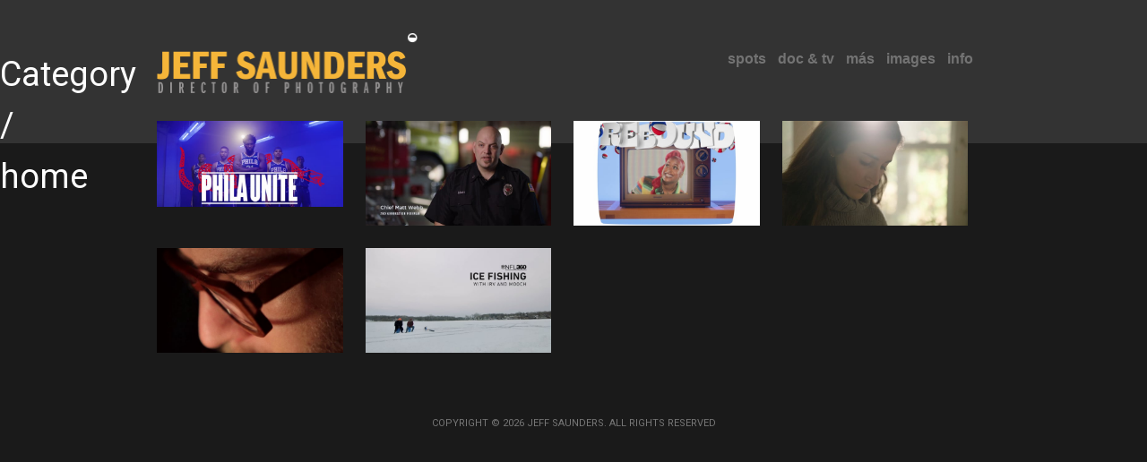

--- FILE ---
content_type: text/html; charset=UTF-8
request_url: http://jsaunders.com/dop/portfolio-category/home/
body_size: 3754
content:
<!DOCTYPE HTML>
<html lang="en-US">
<!--[if IEMobile 7 ]><html class="no-js iem7" manifest="default.appcache?v=1"><![endif]--> 
<!--[if lt IE 7 ]><html class="no-js ie6" lang="en"><![endif]--> 
<!--[if IE 7 ]><html class="no-js ie7" lang="en"><![endif]--> 
<!--[if IE 8 ]><html class="no-js ie8" lang="en"><![endif]--> 
<!--[if (gte IE 9)|(gt IEMobile 7)|!(IEMobile)|!(IE)]><html class="no-js" lang="en"><![endif]-->

<head>


<meta charset="UTF-8" />
<meta name="viewport" content="width=device-width, initial-scale=1.0">

<link rel="pingback" href="http://jsaunders.com/dop/xmlrpc.php" />

<title>home &#8211; Jeff Saunders DOP</title>
<meta name='robots' content='max-image-preview:large' />
<link rel='dns-prefetch' href='//fonts.googleapis.com' />
<link rel='dns-prefetch' href='//s.w.org' />
<link rel="alternate" type="application/rss+xml" title="Jeff Saunders DOP &raquo; Feed" href="http://jsaunders.com/dop/feed/" />
<link rel="alternate" type="application/rss+xml" title="Jeff Saunders DOP &raquo; Comments Feed" href="http://jsaunders.com/dop/comments/feed/" />
<link rel="alternate" type="application/rss+xml" title="Jeff Saunders DOP &raquo; home Portfolio Category Feed" href="http://jsaunders.com/dop/portfolio-category/home/feed/" />
		<script type="text/javascript">
			window._wpemojiSettings = {"baseUrl":"https:\/\/s.w.org\/images\/core\/emoji\/13.1.0\/72x72\/","ext":".png","svgUrl":"https:\/\/s.w.org\/images\/core\/emoji\/13.1.0\/svg\/","svgExt":".svg","source":{"concatemoji":"http:\/\/jsaunders.com\/dop\/wp-includes\/js\/wp-emoji-release.min.js?ver=5.8.12"}};
			!function(e,a,t){var n,r,o,i=a.createElement("canvas"),p=i.getContext&&i.getContext("2d");function s(e,t){var a=String.fromCharCode;p.clearRect(0,0,i.width,i.height),p.fillText(a.apply(this,e),0,0);e=i.toDataURL();return p.clearRect(0,0,i.width,i.height),p.fillText(a.apply(this,t),0,0),e===i.toDataURL()}function c(e){var t=a.createElement("script");t.src=e,t.defer=t.type="text/javascript",a.getElementsByTagName("head")[0].appendChild(t)}for(o=Array("flag","emoji"),t.supports={everything:!0,everythingExceptFlag:!0},r=0;r<o.length;r++)t.supports[o[r]]=function(e){if(!p||!p.fillText)return!1;switch(p.textBaseline="top",p.font="600 32px Arial",e){case"flag":return s([127987,65039,8205,9895,65039],[127987,65039,8203,9895,65039])?!1:!s([55356,56826,55356,56819],[55356,56826,8203,55356,56819])&&!s([55356,57332,56128,56423,56128,56418,56128,56421,56128,56430,56128,56423,56128,56447],[55356,57332,8203,56128,56423,8203,56128,56418,8203,56128,56421,8203,56128,56430,8203,56128,56423,8203,56128,56447]);case"emoji":return!s([10084,65039,8205,55357,56613],[10084,65039,8203,55357,56613])}return!1}(o[r]),t.supports.everything=t.supports.everything&&t.supports[o[r]],"flag"!==o[r]&&(t.supports.everythingExceptFlag=t.supports.everythingExceptFlag&&t.supports[o[r]]);t.supports.everythingExceptFlag=t.supports.everythingExceptFlag&&!t.supports.flag,t.DOMReady=!1,t.readyCallback=function(){t.DOMReady=!0},t.supports.everything||(n=function(){t.readyCallback()},a.addEventListener?(a.addEventListener("DOMContentLoaded",n,!1),e.addEventListener("load",n,!1)):(e.attachEvent("onload",n),a.attachEvent("onreadystatechange",function(){"complete"===a.readyState&&t.readyCallback()})),(n=t.source||{}).concatemoji?c(n.concatemoji):n.wpemoji&&n.twemoji&&(c(n.twemoji),c(n.wpemoji)))}(window,document,window._wpemojiSettings);
		</script>
		<style type="text/css">
img.wp-smiley,
img.emoji {
	display: inline !important;
	border: none !important;
	box-shadow: none !important;
	height: 1em !important;
	width: 1em !important;
	margin: 0 .07em !important;
	vertical-align: -0.1em !important;
	background: none !important;
	padding: 0 !important;
}
</style>
	<link rel='stylesheet' id='parent-style-css'  href='http://jsaunders.com/dop/wp-content/themes/orb/style.css?ver=5.8.12' type='text/css' media='all' />
<link rel='stylesheet' id='options_typography_Montserrat-css'  href='http://fonts.googleapis.com/css?family=Montserrat' type='text/css' media='all' />
<link rel='stylesheet' id='options_typography_Roboto-css'  href='http://fonts.googleapis.com/css?family=Roboto' type='text/css' media='all' />
<link rel='stylesheet' id='screen-css'  href='http://jsaunders.com/dop/wp-content/themes/jsaunders/style.css?ver=5.8.12' type='text/css' media='screen' />
<link rel='stylesheet' id='base-css'  href='http://jsaunders.com/dop/wp-content/themes/orb/css/base.css?ver=5.8.12' type='text/css' media='all' />
<link rel='stylesheet' id='skeleton-css'  href='http://jsaunders.com/dop/wp-content/themes/orb/css/fluid-skeleton.css?ver=5.8.12' type='text/css' media='all' />
<link rel='stylesheet' id='fontawesome-css'  href='http://jsaunders.com/dop/wp-content/themes/orb/css/font-awesome.min.css?ver=5.8.12' type='text/css' media='all' />
<link rel='stylesheet' id='superfish-css'  href='http://jsaunders.com/dop/wp-content/themes/orb/css/superfish.css?ver=5.8.12' type='text/css' media='all' />
<link rel='stylesheet' id='flexslider-css'  href='http://jsaunders.com/dop/wp-content/themes/orb/css/flexslider.css?ver=5.8.12' type='text/css' media='all' />
<link rel='stylesheet' id='google-fonts-roboto-css'  href='http://fonts.googleapis.com/css?family=Roboto%3A400%2C300%2C500%2C700%2C900%2C100&#038;ver=5.8.12' type='text/css' media='all' />
<link rel='stylesheet' id='google-fonts-montserrat-css'  href='http://fonts.googleapis.com/css?family=Montserrat%3A400%2C700&#038;ver=5.8.12' type='text/css' media='all' />
<script type='text/javascript' src='http://jsaunders.com/dop/wp-includes/js/jquery/jquery.min.js?ver=3.6.0' id='jquery-core-js'></script>
<script type='text/javascript' src='http://jsaunders.com/dop/wp-includes/js/jquery/jquery-migrate.min.js?ver=3.3.2' id='jquery-migrate-js'></script>
<script type='text/javascript' src='http://jsaunders.com/dop/wp-content/themes/orb/js/site.js?ver=5.8.12' id='site-js'></script>
<script type='text/javascript' src='http://jsaunders.com/dop/wp-content/themes/orb/js/jquery.fitvids.js?ver=5.8.12' id='fitvids-js'></script>
<script type='text/javascript' src='http://jsaunders.com/dop/wp-content/themes/orb/js/superfish.js?ver=5.8.12' id='superfish-js'></script>
<script type='text/javascript' src='http://jsaunders.com/dop/wp-content/themes/orb/js/hoverIntent.js?ver=5.8.12' id='hoverintent-js'></script>
<script type='text/javascript' src='http://jsaunders.com/dop/wp-content/themes/orb/js/jquery.flexslider.js?ver=5.8.12' id='flexslider-js'></script>
<script type='text/javascript' src='http://jsaunders.com/dop/wp-content/themes/orb/js/jquery.easing.1.3.js?ver=5.8.12' id='easing-js'></script>
<link rel="https://api.w.org/" href="http://jsaunders.com/dop/wp-json/" /><link rel="EditURI" type="application/rsd+xml" title="RSD" href="http://jsaunders.com/dop/xmlrpc.php?rsd" />
<link rel="wlwmanifest" type="application/wlwmanifest+xml" href="http://jsaunders.com/dop/wp-includes/wlwmanifest.xml" /> 
<meta name="generator" content="WordPress 5.8.12" />
	<script type="text/javascript">
		jQuery(function($) {
		$(window).load(function() {
		  $('#main-slider').flexslider({
		      animation: "slide",
		      controlNav: false,
		      directionNav: true,
		      randomize: true,
		      touch: true
		  });
	      });
	});
	</script>
	<style type="text/css">.recentcomments a{display:inline !important;padding:0 !important;margin:0 !important;}</style>
<!--[if lt IE 9]>
<script src="http://html5shim.googlecode.com/svn/trunk/html5.js"></script>
<![endif]-->

<!-- Favicons
================================================== -->

	
	<link rel="shortcut icon" href="http://jsaunders.com/dop/wp-content/themes/jsaunders/images/favicon.ico"/>
	
	
<!-- Google Analytics
================================================== -->

</head>
<body class="archive tax-portfolio-category term-home term-53">
<div class="bg" style="background:#1b1b1b "></div>

<!-- Responsive Nav Starts -->	
<div id="mobile-menu-container" class="container">
				
<ul id="mobile-menu" class="nav sf-menu"><li id="menu-item-622" class="menu-item menu-item-type-post_type menu-item-object-page menu-item-622"><a href="http://jsaunders.com/dop/spots/">Spots</a></li>
<li id="menu-item-629" class="menu-item menu-item-type-post_type menu-item-object-page menu-item-629"><a href="http://jsaunders.com/dop/documentaries/">Doc &#038; TV</a></li>
<li id="menu-item-628" class="menu-item menu-item-type-post_type menu-item-object-page menu-item-628"><a href="http://jsaunders.com/dop/mas/">MÁS</a></li>
<li id="menu-item-958" class="menu-item menu-item-type-post_type menu-item-object-page menu-item-958"><a href="http://jsaunders.com/dop/photography/">Images</a></li>
<li id="menu-item-528" class="menu-item menu-item-type-post_type menu-item-object-page menu-item-528"><a href="http://jsaunders.com/dop/info/">Info</a></li>
</ul>		
</div>
<!-- Responsive Nav Ends -->

<header style="background:#343434 ">	    
		<div class="sixteen columns container">
		<div class="sixteen columns alpha">
		
		<!-- Logo Starts-->
		<div id="logo">
                      
          <a href="http://jsaunders.com/dop"><img src="http://jsaunders.com/dop/wp-content/uploads/2016/05/logo.png" /></a>
                </div>
               		<!-- Logo Ends-->

	<span class="orb">
    <i class="fa fa-adjust fa-spin"></i>
	</span>

<!--WordPress Nav Starts -->

<ul id="primary-menu" class="nav sf-menu"><li class="menu-item menu-item-type-post_type menu-item-object-page menu-item-622"><a href="http://jsaunders.com/dop/spots/">Spots</a></li>
<li class="menu-item menu-item-type-post_type menu-item-object-page menu-item-629"><a href="http://jsaunders.com/dop/documentaries/">Doc &#038; TV</a></li>
<li class="menu-item menu-item-type-post_type menu-item-object-page menu-item-628"><a href="http://jsaunders.com/dop/mas/">MÁS</a></li>
<li class="menu-item menu-item-type-post_type menu-item-object-page menu-item-958"><a href="http://jsaunders.com/dop/photography/">Images</a></li>
<li class="menu-item menu-item-type-post_type menu-item-object-page menu-item-528"><a href="http://jsaunders.com/dop/info/">Info</a></li>
</ul>							
<!-- WordPress Nav Ends -->
				
				<!-- Responsive Nav Starts-->
				<a id="burger" class="fa fa-bars">&nbsp;</a>
				<!-- Responsive Nav Ends -->
				
		</div>
		</div>

</header>
<!-- start block -->
<div id="block-tagline" class="overlay-blog" style="background:#1b1b1b "><div class="sixteen columns container">
		<p class="entry-tagline">Category / home</p>
		</div>
		</div>
<!-- end block -->

<!-- start portfolio grid -->
<div id="main">
	<div class="container">	
<ul id="alt_picture_grid">


<li data-scroll-reveal="enter over 1s">
	<a href="http://jsaunders.com/dop/portfolio/philadelphia-76rs-hype-video/" class="caption-alt" data-title="Philadelphia 76&#8217;rs Hype Video"><img width="600" height="279" src="http://jsaunders.com/dop/wp-content/uploads/2021/08/76rs-hype-thumb.jpg" class="attachment-thumbnail-homepage-grid size-thumbnail-homepage-grid wp-post-image" alt="" loading="lazy" srcset="http://jsaunders.com/dop/wp-content/uploads/2021/08/76rs-hype-thumb.jpg 600w, http://jsaunders.com/dop/wp-content/uploads/2021/08/76rs-hype-thumb-300x140.jpg 300w" sizes="(max-width: 600px) 100vw, 600px" /></a></li>
  
<li data-scroll-reveal="enter over 1s">
	<a href="http://jsaunders.com/dop/portfolio/the-voyage-of-the-empowered-hero/" class="caption-alt" data-title="“The Voyage Of The Empowered Hero”"><img width="600" height="338" src="http://jsaunders.com/dop/wp-content/uploads/2021/08/hero-thumb.jpg" class="attachment-thumbnail-homepage-grid size-thumbnail-homepage-grid wp-post-image" alt="" loading="lazy" srcset="http://jsaunders.com/dop/wp-content/uploads/2021/08/hero-thumb.jpg 600w, http://jsaunders.com/dop/wp-content/uploads/2021/08/hero-thumb-300x169.jpg 300w, http://jsaunders.com/dop/wp-content/uploads/2021/08/hero-thumb-309x174.jpg 309w" sizes="(max-width: 600px) 100vw, 600px" /></a></li>
  
<li data-scroll-reveal="enter over 1s">
	<a href="http://jsaunders.com/dop/portfolio/tierra-whack-rebound/" class="caption-alt" data-title="“Tierra Whack “REBOUND”"><img width="600" height="338" src="http://jsaunders.com/dop/wp-content/uploads/2021/08/rebound-thumb.jpg" class="attachment-thumbnail-homepage-grid size-thumbnail-homepage-grid wp-post-image" alt="" loading="lazy" srcset="http://jsaunders.com/dop/wp-content/uploads/2021/08/rebound-thumb.jpg 600w, http://jsaunders.com/dop/wp-content/uploads/2021/08/rebound-thumb-300x169.jpg 300w, http://jsaunders.com/dop/wp-content/uploads/2021/08/rebound-thumb-309x174.jpg 309w" sizes="(max-width: 600px) 100vw, 600px" /></a></li>
  
<li data-scroll-reveal="enter over 1s">
	<a href="http://jsaunders.com/dop/portfolio/aly-raisman-sanvello/" class="caption-alt" data-title="“Aly Raisman &#8211; Sanvello”"><img width="600" height="338" src="http://jsaunders.com/dop/wp-content/uploads/2021/08/raisman-thumb.jpg" class="attachment-thumbnail-homepage-grid size-thumbnail-homepage-grid wp-post-image" alt="" loading="lazy" srcset="http://jsaunders.com/dop/wp-content/uploads/2021/08/raisman-thumb.jpg 600w, http://jsaunders.com/dop/wp-content/uploads/2021/08/raisman-thumb-300x169.jpg 300w, http://jsaunders.com/dop/wp-content/uploads/2021/08/raisman-thumb-309x174.jpg 309w" sizes="(max-width: 600px) 100vw, 600px" /></a></li>
  
<li data-scroll-reveal="enter over 1s">
	<a href="http://jsaunders.com/dop/portfolio/against-the-grain/" class="caption-alt" data-title="“Against the Grain”"><img width="600" height="338" src="http://jsaunders.com/dop/wp-content/uploads/2021/08/against-the-grain-thumb.jpg" class="attachment-thumbnail-homepage-grid size-thumbnail-homepage-grid wp-post-image" alt="" loading="lazy" srcset="http://jsaunders.com/dop/wp-content/uploads/2021/08/against-the-grain-thumb.jpg 600w, http://jsaunders.com/dop/wp-content/uploads/2021/08/against-the-grain-thumb-300x169.jpg 300w, http://jsaunders.com/dop/wp-content/uploads/2021/08/against-the-grain-thumb-309x174.jpg 309w" sizes="(max-width: 600px) 100vw, 600px" /></a></li>
  
<li data-scroll-reveal="enter over 1s">
	<a href="http://jsaunders.com/dop/portfolio/ice-fishing-with-irv-and-mooch/" class="caption-alt" data-title="“Ice Fishing with Irv and Mooch”"><img width="600" height="338" src="http://jsaunders.com/dop/wp-content/uploads/2021/08/ice-fishing-thumb.jpg" class="attachment-thumbnail-homepage-grid size-thumbnail-homepage-grid wp-post-image" alt="" loading="lazy" srcset="http://jsaunders.com/dop/wp-content/uploads/2021/08/ice-fishing-thumb.jpg 600w, http://jsaunders.com/dop/wp-content/uploads/2021/08/ice-fishing-thumb-300x169.jpg 300w, http://jsaunders.com/dop/wp-content/uploads/2021/08/ice-fishing-thumb-309x174.jpg 309w" sizes="(max-width: 600px) 100vw, 600px" /></a></li>
  
  

	</ul>
	</div>
</div>
<!-- end portfolio grid -->
<footer id="footer">
<div class="container">
<div id="footer-indent">

	
<div class="copyright">Copyright &copy; 2026 Jeff Saunders. All Rights Reserved</div>

<div class="social-footer">
			
						
						
						
						
						
				
						
				
						
				
				
				
				
				


</div>
</div>
</div>

</footer>

<script type='text/javascript' src='http://jsaunders.com/dop/wp-content/themes/orb/js/scrollReveal.js?ver=null' id='scrollReveal-js'></script>
<script type='text/javascript' src='http://jsaunders.com/dop/wp-includes/js/wp-embed.min.js?ver=5.8.12' id='wp-embed-js'></script>
 
	<script type="text/javascript">

	jQuery(function($){
	   $("body").fitVids();
	 });
       
	</script>
		 
	<script>
	var config = {
            viewportFactor: 0.33,
            reset: false,
            init: true
          };
	window.scrollReveal = new scrollReveal(config);
	</script>
		</div>
</body>
</html>

--- FILE ---
content_type: text/css
request_url: http://jsaunders.com/dop/wp-content/themes/orb/style.css?ver=5.8.12
body_size: 6788
content:
/*
Theme Name: 	Orb
Theme URI: 	    http://www.courtyardthemes.com/themes/orb
Description: 	A neat grid style portfolio and blog theme for the creative.
Version: 	    1.0.9
Author: 	    Courtyard Themes
Author URI: 	http://www.courtyardthemes.com
Tags:           fluid-layout, custom-colors, right-sidebar, left-sidebar, custom-background, custom-menu, featured-images, microformats, post-formats, theme-options, full-width-template, sticky-post
Text Domain:    orb

License:	    GNU General Public License version 2.0
License URI:	http://www.gnu.org/licenses/gpl-2.0.html

Comments:       Please, do not modify any of the files in the theme, use a child theme to do it instead.
                Modifying the theme files isn't advised as you'll lose your modifications when you update the theme.

-----------------------------------------------------------------------------------
	    1.	Structure
        2.  Page Styles
        3.  Primary Navigation
        4.	Post Formats
        5.	Native Gallery Elements
        6.	Responsive Inline Images
        7.	Pagination
        8.	Media Elements
        9.	Comment Form Styling
        10.	Media Queries

-----------------------------------------------------------------------------------*/

/*-----------------------------------------------------------------------------------*
/* 1. Structure
/*-----------------------------------------------------------------------------------*/

img {
    max-width:100%;
    height:auto;
}

#main {
    width:100%;
    height:100%;
}

header {
    background:#282D30;
    width: 100%;
}

#logo a {
    float: left;
    color: #fff;
    font-family: 'Montserrat' sans-serif;
    font-weight: 900;
    font-size:35px;

}

#logo a:hover {
    float: left;
    color: #fff;
    font-family: 'Montserrat' sans-serif;
    font-weight: 900;
    font-size:35px;
}

#logo img {
    margin-bottom: -10px;
}

#footer {
    display: inline-block;
    margin: 35px 0 35px 0;
    width: 100%;
    font-size:22px;
}

#footer-indent {
    background: #fff;
    display: inline-block;
    padding: 25px 25px 25px 25px;
    color: #666;
    width: 100%;
}

.social-footer {
    float:right;
}

.copyright {
    float:left;
    padding-top:8px;
    font-size:14px;
}

h1.blog, h2.entry-title, h3.entry-title, h4.entry-title, h5.entry-title, h6.entry-title {
    color: #444;
    font-family: 'Roboto' serif;
    font-weight: 400;
    line-height:1.7;
    margin-top: 25px;
}

h1.entry-title a, h2.entry-title a, h3.entry-title a, h4.entry-title a, h5.entry-title a, h6.entry-title a {
    color: #444;
    font-family: 'Roboto' serif;
    font-weight: 400;
    line-height:1.7;
    margin-top: 25px;
}

h1.entry-title a:hover, h2.entry-title a:hover, h3.entry-title a:hover, h4.entry-title a:hover, h5.entry-title a:hover, h6.entry-title a:hover {
    color: #555;
    font-family: 'Roboto' serif;
    font-weight: 400;
    line-height:1.7;
    margin-top: 25px;
}

p.entry-content {
    font: 1em 'Roboto', serif;
    color: #000;
    -webkit-font-smoothing: antialiased; /* Fix for webkit rendering */
    -webkit-text-size-adjust: 100%;
    line-height: 1.7;
    font-weight: 200;
    margin-top: 15px;
}

.entry-tagline {
    font: 38px 'Roboto', serif;
    color: #fff;
    -webkit-font-smoothing: antialiased; /* Fix for webkit rendering */
    -webkit-text-size-adjust: 100%;
    line-height: 1.5;
    font-weight: 400;
    margin-bottom: 0;
    padding-top: 55px;
    padding-bottom: 55px;
}

.overlay {
    background: #e26a6a;
}

h1.entry-tagline, h2.entry-tagline, h3.entry-tagline, h4.entry-tagline, h5.entry-tagline, h6.entry-tagline {
    color: #444;
    font-family: 'Roboto' serif;
    font-weight: 400;
    line-height:1.7;
}

h1.entry-tagline a, h2.entry-tagline a, h3.entry-tagline a, h4.entry-tagline a, h5.entry-tagline a, h6.entry-tagline a {
    color: #444;
    font-family: 'Roboto' serif;
    font-weight: 400;
    line-height:1.7;
}

span.orb {
    float: left;
    margin-top: 0px;
    margin-left: 0px;
    font-size:12px;
    color: #fff;
}

span.sort {
    float: right;
    margin-left: 0px;
    font-size:16px;
    color: #fff;
    cursor: pointer;
    margin-top: 21px;
}

span.sort a {
    color: #fff;
    cursor: pointer;
}

span.date {
    background: #fff;
    padding: 5px 12px;
    text-transform: uppercase;
    font-size: 13px;
    color: #333;
    letter-spacing: 2px;
}

span.date a {
    background: #fff;
    padding: 5px 12px;
    text-transform: uppercase;
    font-size: 13px;
    color: #333;
    letter-spacing: 2px;
}

span.meta-date {
    background: #f8f9f9;
    padding: 5px 12px;
    text-transform: uppercase;
    font-size: 13px;
    color: #333;
    letter-spacing: 2px;
}

span.meta-date a {
    background: #f8f9f9;
    padding: 5px 12px;
    text-transform: uppercase;
    font-size: 13px;
    color: #333;
    letter-spacing: 2px;
}

pre {
    background: #f8f9f9;
    font: 12px/18px Courier, "Courier New", monospace;
    padding:10px; 
}

.sticky {}

.bypostauthor{}

/*-----------------------------------------------------------------------------------*
/* 2. Page Styles
/*-----------------------------------------------------------------------------------*/

/* #Hidden Widget Menu
================================================== */

#hidden-menu {
    display:none;
    padding: 25px 0 25px;
    text-align:center;
    z-index:-1;
}


/* #Homepage Featured Grid
================================================== */

#related-grid {
    margin-top:45px;
}

ul#picture_grid {
    margin-bottom: 0;
    list-style: none;
    width: 100%;
    border-bottom:0px;
    margin-left: 0!important;
}

#picture_grid li {
    float: left;
    position: relative;
    width: 25%;
    margin-bottom:0px;
    text-align:center;
    margin-left: 0!important;
}

#picture_grid img {
    position: relative;
    display: block;
    width: auto;
    max-width: 100%;
    height: auto;
}

/* #Alt Homepage Featured Grid
================================================== */

ul#alt_picture_grid {
    margin-bottom: 0;
    list-style: none;
    width: 100%;
    border-bottom:0px;
    margin-left: 0!important;
}

#alt_picture_grid li {
    float: left;
    position: relative;
    width: 25%;
    margin-bottom:0px;
    text-align:center;
    margin-left: 0!important;
    padding-right:25px;
    padding-top:25px;
}

#alt_picture_grid img {
    position: relative;
    display: block;
    width: auto;
    max-width: 100%;
    height: auto;
}

/* #Alt 2 Homepage Featured Grid
================================================== */

ul#alt_home_picture_grid {
    margin-bottom: 0;
    list-style: none;
    width: 100%;
    border-bottom:0px;
    margin-left: 0!important;
    margin-top:25px;
}

#alt_home_picture_grid li {
    float: left;
    position: relative;
    width: 25%;
    margin-bottom:0px;
    text-align:center;
    margin-left: 0!important;
}

#alt_home_picture_grid img {
    position: relative;
    display: block;
    width: auto;
    max-width: 100%;
    height: auto;
}

/* #Homepage Featured Images Rollover
================================================== */

*, *:after, *:before { -webkit-box-sizing: border-box; -moz-box-sizing: border-box; box-sizing: border-box; }

a.caption {
    font-weight:400;
}

.caption {
	display: block;
	position: relative;
	overflow: hidden;
}

.caption img {
	display: block;
	max-width: 100%;
	-webkit-transition: all 0.3s ease;
        -moz-transition: all 0.3s ease;
         -o-transition: all 0.3s ease;
        -ms-transition: all 0.3s ease;
        transition: all 0.3s ease;
}

.caption:hover img {
	opacity: 1;
        -webkit-transition: -webkit-transform 0.3s ease-in-out; 
        -moz-transition: -moz-transform 0.3s ease-in-out;
}

.caption::before,
.caption::after {
	opacity: 0;
	position: absolute;
	width: 100%;
	color: #fff;
	-webkit-transition: opacity 0.3s;
	-moz-transition: opacity 0.3s;
	transition: opacity 0.3s;
}

.caption::after {
	content: attr(data-title);
	top: 0;
	height: 100%;
	font-size: 18px;
	text-align: center;
	padding-top:35%;
	display: block;
}

.caption:hover::before,
.caption:hover::after {
	opacity: 0.95;
        background: rgba(0, 0, 0, 0.7);
}

/* #ALT Homepage Featured Images Rollover
================================================== */

a.caption-alt {
    font-weight:400;
}

.caption-alt {
	display: block;
	position: relative;
	overflow: hidden;
}

.caption-alt img {
	display: block;
	max-width: 100%;
	-webkit-transition: all 0.3s ease;
        -moz-transition: all 0.3s ease;
         -o-transition: all 0.3s ease;
        -ms-transition: all 0.3s ease;
        transition: all 0.3s ease;
}

.caption-alt:hover img {
	opacity: 1;
    -webkit-transition: -webkit-transform 0.3s ease-in-out; 
    -moz-transition: -moz-transform 0.3s ease-in-out;
}

.caption-alt::before,
.caption-alt::after {
        opacity: 0;
	position: absolute;
	width: 100%;
	color: #fff;
	-webkit-transition: opacity 0.3s;
	-moz-transition: opacity 0.3s;
	transition: opacity 0.3s;
}

.caption-alt::after {
        content: attr(data-title);
	top: 0;
	height: 100%;
	background: rgba(0, 0, 0, 0.7);
	font-size: 16px;
	text-align: center;
	padding-top:35%;
	display: block;
}

.caption-alt:hover::after {
        opacity: 0.95;
}

.bg {
  position: fixed;
  background-size: cover;
  width: 100%;
  height: 300%;
  top:0;
  left:0;
  z-index: -1;
}

#box {
    width: 100%;
    padding-top:35px;
    padding-bottom:35px;
}

#block-tagline {
    padding-top:0px;
}

#block-portfolio {
    margin-top:50px;
}

#posts {
    padding-bottom:35px;
}

.posts-home {
    padding-top: 0px;
    margin-bottom: 40px;
    width: 100%;
    float: left;
    background:none!important;
}

span.line {
    display:block;
    border-bottom: 1px solid #444;
    width: 100px;
    padding-top:10px;
    margin:0 auto;
}

/* #Blog Section
================================================== */

#blog-section {
    padding: 25px 0 25px;
    background: #e8e0de;
    text-align:center;
}

#blog-tagline {
    width: 100%;
    padding-top:0px;
    z-index:1000;
    background-size: cover;
    background-position: 50% 50%;
    background-repeat: no-repeat no-repeat;
}

.overlay-blog {
    background: #2abb9b;
}

#block-blog {
    padding: 25px 0 25px;
}

.entry-content {
    margin-top:15px;
    max-width:100%;
}

.title-date {
    position: absolute;
    color: #000;
    display: block;
    z-index: 99;
    font-size: 15px;
    background: #fff;
    padding: 4px 10px;
}

.box {
    width: 85%;
    margin:0 auto;
    padding-top:60px;
    padding-bottom:40px;
    display:block;
}

.portfolio-box {
    width: 85%;
    margin:0 auto;
    padding-top:60px;
    padding-bottom:60px;
    display:block;
}

.blog-meta {
    text-transform: uppercase;
    font-size: 14px;
    color: #333;
    letter-spacing: 2px;
    margin: 0 0 20px 0;
}

.blog-meta a {
    text-transform: uppercase;
    font-size: 14px;
    color: #000;
    letter-spacing: 2px;
    margin: 0 0 20px 0;
}

.blog-meta a:hover {
    text-transform: uppercase;
    font-size: 14px;
    color: #444;
    letter-spacing: 2px;
    margin: 0 0 20px 0;
}

.meta-content {
    background: #f8f9f9;
    width: 100%;
    display: inline-block;
}

.meta {
    text-transform: uppercase;
    font-size: 13px;
    color: #444;
    letter-spacing: 2px;
    margin-bottom:0px!important;
}

.meta a {
    text-transform: uppercase;
    font-size: 13px;
    color: #000;
    letter-spacing: 2px;
    margin: 0 0 20px 0;
}

.meta a:hover {
    text-transform: uppercase;
    font-size: 13px;
    color: #444;
    letter-spacing: 2px;
    margin: 0 0 20px 0;
}

.meta-box {
    width: 85%;
    margin:0 auto;
    display:block;
    padding: 30px 0 25px;
}

#comments-block {
    background: #fff;
    width: 100%;
}

#portfolio-comments-block {
    background: #fff;
    width: 100%;
    margin-top:45px;
}

.comment-header {
    background: #f8f9f9;
    width: 100%;
    display: inline-block;
}

.blog-pagination {
    width:50%;
    background: #f8f9f9;
}

/* #Jet Pack Share Buttons
================================================== */

div.sharedaddy div.sd-block {
    border-top: none!important;
    border-top: none!important;
    padding: 10px 0 5px;
    margin: 0;
    margin-top: 0px;
    margin-right: 0px;
    margin-bottom: 0px;
    margin-left: 0px;
    width: 100% !important;
    border-top:1px dotted #ccc;
}

div.sharedaddy h3 {
    font-family:Roboto!important;
    color: #444;
    font-size:16px!important;
    font-weight:500!important;
    margin-bottom:25px;
    margin-top:25px;
    line-height: 0;
}

div.sharedaddy .sd-content li {
    float: left!important;
    margin: 0 5px 5px 0 !important;
    display: inline!important;
}

div.sharedaddy .sd-content {
    width: 82.125%;
    float: none!important;
    margin: 0 0 0 0!important;
}

/* #Work Section
================================================== */

#block-work {
    margin: 35px 0 35px;
    text-align: center;
}

#block-work img {

}

#work-tagline {
    width: 100%;
    padding-top:0px;
    z-index:1000;
    background-size: cover;
    background-position: 50% 50%;
    background-repeat: no-repeat no-repeat;
    text-align:center;
}

#portfolio-work {
    background: #fff;
    margin:0 auto;
    float: left;
    width: 100%;
}

.overlay-portfolio {
    background: #1e8bc3;
}

.entry-video {
    padding-bottom:25px;
}

/* #Archive Styles
================================================== */

.archive-title {
    padding-bottom: 15px;
}

.archive-box {
    margin: 0 0 50px;
}

.archive-box li {
    margin: 0 0 25px 30px;
    list-style: square;
}

.archive-box li a {
    color: #444;
}

.archive-box li a:hover {
    color: #000;
}

/* #Contact Form Styles
================================================== */

ul.contactform {
    list-style: none;
    margin-left:0px!important;
}

.input-title {
    text-transform:uppercase;
    font-size:14px;
    letter-spacing: 2px;
    font-weight: bold;
}

.submit-contact {
    font-family: Roboto, sans-serif;
    text-align: center;
    margin-top: 50px 50px;
    padding: 8px;
    display: block;
    color: #fff;
    font-size: 14px;
    background: #2abb9b;
    width: 20%;
    float: left;
    -webkit-transition: all 200ms ease-in;
    -o-transition: all 200ms ease-in;
    -webkit-appearance: none;
    border: none;
}

.submit-contact:hover {
    font-family: Roboto, sans-serif;
    margin-top:50px 50px;
    text-align:center;
    background: #555;
    padding:8px;
    display: block;
    width:20%;
    color: #fff;
    float:left;
    -webkit-appearance: none;
    border:none;
}

#commentsText {
    width:100%;
    max-width: 100%;
}

.error {
    color:#e26a6a;
    list-style-type:none;
}

/* #Sidebar Widgets 
================================================== */

#sidebar {
    padding-top:0px;
    float:left;
    line-height:24px;
    color: #000;
}

#sidebar ul {
    line-height:24px;
    color: #000;
    font-size: 14px;
    list-style: none;
    margin-left: 0px;
}

#sidebar li a {
    line-height:38px;
    color: #444;
    font-weight:400;
    font-size: 14px;
    list-style: none;
}

#sidebar li a:hover {
    color: #000;
    font-weight:400;
    font-size: 14px;
    list-style: none;
}

#sidebar .widget {
    margin-bottom: 25px;
    padding-bottom: 25px;
}

h4.widget-title {
    color: #000;
    font-size: 16px;
    font-weight: 400;
    line-height: auto;
    letter-spacing: 0;
    margin-bottom: 10px;
}

#sidebar .widget:first {
    content: " ";
    display: block;
    margin-top: 50px;
    left: 0;
    width: 25px;
    border-bottom: 0px;
}

#sidebar .widget:after {
    content: " ";
    display: block;
    margin-top: 50px;
    left: 0;
    width: 25px;
    border-bottom: solid 2px #5a5a5a;
}

#sidebar .widget li:last-child {
    border-bottom: none;
    margin-bottom: 0;
    padding-bottom: 0;
}

/* Calendar Widget */
.widget_calendar {}
#wp-calendar {
    width: 100%;
}

#wp-calendar caption {
    text-align:right;
    color: #333;
    font-size: 14px;
    margin-top: 10px;
    margin-bottom: 15px;
}

#wp-calendar thead {
    font-size: 12px;
}

#wp-calendar thead th {
    padding-bottom: 10px;
}

#wp-calendar tbody {
    color: #aaa;
}

#wp-calendar tbody td {
    background: #f5f5f5;
    border: 1px solid #fff;
    text-align: center;
    padding:8px;
    font-size: 14px;
}

#wp-calendar tbody td:hover {
    color: #fff;
    background: #2abb9b;
}

#wp-calendar tbody .pad {
    background: none;
}

#wp-calendar tfoot #next {
    font-size: 12px;
    text-transform: uppercase;
    text-align: right;
}

#wp-calendar tfoot #prev {
    font-size: 12px;
    text-transform: uppercase;
    padding-top: 10px;
}

/* Text widget */
.textwidget {
    line-height: 2.0;
    color: #555;
}

/* Tagcloud widget */
.widget_tag_cloud {
    float: left;
}

.tagcloud p {
    line-height: 1.8em;
    font-size:16px!important;
    text-transform:uppercase;
}

.tagcloud a {
    line-height: 1.8em;
    color: #fff!important;
    font-size:12px!important;
    background-color:#2abb9b;
    padding: 4px 10px;
    vertical-align: bottom;
    text-rendering: optimizeLegibility;
    -webkit-font-smoothing: antialiased;
    margin-right: 3px;
    margin-bottom: 5px;
    line-height: 1.8em;
    float:left;
    display:block;
}

.tagcloud a:hover {
    line-height: 1.8em;
    color: #fff!important;
    font-size:12px!important;
    background-color: #555;
    padding: 4px 10px;
    vertical-align: bottom;
    text-rendering: optimizeLegibility;
    -webkit-font-smoothing: antialiased;
    margin-right: 3px;
    margin-bottom: 5px;
    float:left;
    display:block;
}

/*-----------------------------------------------------------------------------------*
/* 3. Primary Navigation
/*-----------------------------------------------------------------------------------*/

#primary-menu {
     display:inline;
     float:right;
     font: 16px "Roboto", sans-serif;
     font-weight: 400;
     color: #fff;
}

ul.sub-menu {
    padding-bottom: 0px;
}

ul.sub-menu li a {
    margin: 5px 18px;
    padding-top: 0px;
}

ul.sub-menu li>:first-child {
    padding-top:10px;
}

ul.sub-menu:last-child {
    padding-bottom:20px;
}

#primary-menu a:hover, #menu-primary-navigation .sfHover > a, #menu-primary-navigation .current-menu-item > a {
    color: #787a7b;
}

li.current-menu-item {
    color:#666;
    outline:0;
}

.nav li {
    display:inline;
    padding-right:30px;
    padding-bottom:2px;
    padding-top: 27px;
}

#burger {
    display:none;
}

#sort-mobile {
    display:none;
}

#search {
    display:none;
}

#mobile-menu-container {
    display:none;
    overflow:hidden;
}

/*-----------------------------------------------------------------------------------*
/* 4. Post Formats
/*-----------------------------------------------------------------------------------*/

.portfolio {
    background: #fff;
    margin-bottom: 40px;
}

.post {
    padding-top: 0px;
    margin-bottom: 40px;
    width: 100%;
    float: left;
    background: #fff;
}

.page {
    padding-top: 0px;
    margin-bottom: 40px;
    width: 100%;
    float: left;
    background: #fff;
}

.post img {
    max-width: 100%;
    min-width: 100%;
    height: auto;
}

.page img {
    max-width: 100%;
    height: auto;
}

.link {
    text-align:center;
    margin-bottom:20px;
}

.quote {
    text-align:center;
    margin-bottom:20px;
}

/*-----------------------------------------------------------------------------------*
/* 5. Native Gallery Elements
/*-----------------------------------------------------------------------------------*/

.wp-caption {
    margin:10px 20px;
    text-align:center;
    font-size:14px;
}

.wp-caption a {
    display:inline-block;
    padding:5px;
    font-size:14px;
}

.wp-caption.aligncenter {
    margin:20px auto;
}

.wp-caption img,.wp-caption img a {
    border:5px solid #fff;
    -moz-box-shadow: 0 0 1px 1px #ccc;
    -webkit-box-shadow: 0 0 1px 2px #ccc;
    box-shadow: 0 0 1px 1px #ccc;
}

.wp-caption
.wp-caption-text {
    margin:0;
    padding:5px;
    font-size:14px;
}

.wp-caption.alignleft,.wp-caption.alignnone,.gallery-caption {
    margin-left:0;
   font-size:14px;
}

.wp-smiley {
    margin:0!important;
    max-height:13px;
}

.gallery {
    text-align:center;
    width:100%;
    margin:0 auto;
}

.gallery-image {
    border:4px solid #efefef;
    margin-left:0;
}

.gallery-item {
    display:inline-block;
    margin-left:0;
    text-align:center;
    padding-right:25px;
    width:25%;
}

.gallery-item .gallery-caption {
    margin-bottom:10px!important;
    padding-right: 25%;
    text-align: center;
    font-size:14px;
}

.gallery-item img {
    margin:0;
    padding:0;
    border: 0px!important;
}

.gallery-item a {
    border:0px;
    margin:0;
    padding:0;
}

/*-----------------------------------------------------------------------------------*
/* 6. Responsive Inline Images
/*-----------------------------------------------------------------------------------*/

.entry-content img,.comment-content img,.widget img {
    max-width:97.5%;
}

img[class*="align"],img[class*="wp-image-"] {
    height:auto;
}

img.size-full {
    max-width:100%;
    width:auto;
}

* make sure videos and embeds fit their containers */
embed,iframe,object,video {
    max-width:100%;
    height:auto;
}

/*-----------------------------------------------------------------------------------*
/* 7. Pagination
/*-----------------------------------------------------------------------------------*/

#post-nav {
    margin-bottom: 35px;
    width:100%;
}

.post-nav-left a {
    float:left;
    font-size:14px;
}

.post-nav-right a {
    float:right;
    font-size:14px;
}

.arrowLeft a {
    color: #fff!important;
    left: 150px;
    font-size: 28px;
    float: left;
    display: block;
    position: absolute;
    top: 35%;
    -webkit-transition: .2s ease-in;
    -moz-transition: .2s ease-in;
    -o-transition: .2s ease-in;
    transition: .2s ease-in;
}
 
.arrowLeft a:hover {
    color: #ccc!important;
}
 
.arrowRight a {
    color: #fff!important;
    right: 150px;
    font-size: 28px;
    float: right;
    display: block;
    position: absolute;
    top: 35%;
    -webkit-transition: .2s ease-in;
    -moz-transition: .2s ease-in;
    -o-transition: .2s ease-in;
    transition: .2s ease-in;
}
 
.arrowRight a:hover {
    color: #ccc!important;
}


/*-----------------------------------------------------------------------------------*
/* 8. Media Elements
/*-----------------------------------------------------------------------------------*/

.alignleft {
    float:left;
}

.alignright {
    float:right;
}

.aligncenter {
    clear:both;
    display:block;
    margin-left:auto;
    margin-right:auto;
}

.clear {
    clear:both;
    display:block;
    line-height:0;
    width:100%;
}

.entry-tag-content {
	margin-bottom:25px;
	max-width:100%;
	padding-top:12px;
}

img.alignleft {
    background:#fcfcfc;
    border:1px solid #c6c9cb;
    float:left;
    margin:0px 25px 20px 0px;
    padding:10px;
}

img.alignright {
    background:#fcfcfc;
    border:1px solid #c6c9cb;
    display:block;
    float:right;
    margin:0 0 20px 25px;
    padding:10px;
}

img.aligncenter {
    background:#fcfcfc;
    border:1px solid #c6c9cb;
    clear:both;
    display:block;
    margin-left:auto;
    margin-right:auto;
    padding:10px;
}

img.alignnone {
    display:block;
    margin:10px 0;
}

a img.alignright {
    float:right;
    margin:0 0 1em 1em;
}

a img.alignleft {
    float:left;
    margin:0 1em 1em 0;
}

a img.aligncenter {
    display:block;
    margin-left:auto;
    margin-right:auto;
}


/*-----------------------------------------------------------------------------------*
/* 9. Comment Form Styling
/*-----------------------------------------------------------------------------------*/

.comments-footer {}

#comments {
    margin-top:0px;
}

#comments ul {
    list-style-type:none;
}

#comments-tagline {
    margin-bottom:0px;
}

.comments-title {
    float:right;
    margin-top:25px;
    font-weight:800;
    font-size:28px;
}

.comment-author {
    line-height:0px!important;
    padding:10px;
    font-weight:400;
}

.author-name {
    float: left;
    font-size: 18px;
    margin-top: 0;
}

.comments-number {
    text-transform: uppercase;
    float: right;
}

.comment-time {
    text-transform: uppercase;
    font-size: 12px;
    color: #555;
    display: inline-block;
    margin-top: 20px;
}

.comment-text {
padding-top:25px;
}

.comment-text p {
   line-height: 1.7;
   font-size:16px;
}

#reply-title {
    text-transform:none;
    font-size: 21px;
}

.logged-in-as {
    font-size: 16px;
}

ol.comment-number {
     text-transform:uppercase;
     font-size:16px;
     display:block;
     margin-right:5px;
}

.comment-notes {
    border-bottom: 1px solid #ccc;
    padding-bottom: 30px;
    font-size: 16px;
}

.comment-form-author {
    text-transform:uppercase;
    letter-spacing: 2px;
}

.comment-form-email {
    text-transform:uppercase;
    letter-spacing: 2px;
}

.comment-form-url {
    text-transform:uppercase;
    letter-spacing: 2px;
}

.comment-form-comment {
    text-transform:uppercase;
    letter-spacing: 2px;
}

.comments-box {
    background: #2abb9b;
    color: #fff;
    float: right;
    text-align: center;
    width: 45px;
    line-height: 46px;
    font-weight: 400;
    font-size: 18px;
    border: none;
    margin-top: -5px;
}

#commentform #submit {
    font-family: Roboto, sans-serif;
    text-align:center;
    margin-top:50px 50px;
    padding:8px;
    display: block;
    color:  #fff;
    font-size:14px;
    background: #2abb9b;
    width:20%;
    float:left;
    -webkit-transition:all 200ms ease-in; -o-transition:all 200ms ease-in;
    -webkit-appearance: none;
    border:none;
}

#commentform #submit:hover {
    font-family: Roboto, sans-serif;
    margin-top:50px 50px;
    text-align:center;
    background: #555;
    padding:8px;
    display: block;
    width:20%;
    color: #fff;
    float:left;
    -webkit-appearance: none;
    border:none;
}

.avatar {
    float: left;
    border-radius: 35px;
    -webkit-border-radius: 3px;
    -moz-border-radius: 3px;
    -o-border-radius: 3px;
    -ms-border-radius: 3px;
    -khtml-border-radius: 3px;
    width:40px;
    height:40px;
    margin-right:12px;
}

#respond {
    background: #f8f9f9;
    width: 100%;
    display: inline-block;
    padding:35px;
}

#respond label {
    text-transform: uppercase;
    font-size: 11px;
    font-weight: bold;
    margin: 5px 0 0 0;
}

input#author {
    border: 1px solid #ccc;
    outline: none;
    font: 14px 'Roboto', sans-serif;
    font-weight: 300;
    color: #777;
    margin: 12px 10px 0 0;
    width: 100%;
    display: block;
    margin-bottom: 20px;
    background: #fff;
    padding: 15px 15px;
    max-width: 100%;
}

#email {
    border: 1px solid #ccc;
    outline: none;
    font: 14px 'Roboto', sans-serif;
    font-weight: 300;
    color: #777;
    margin: 12px 10px 0 0;
    width: 100%;
    display: block;
    margin-bottom: 20px;
    background: #fff;
    padding: 15px 15px;
    max-width: 100%;
}

#url {
    border: 1px solid #ccc;
    outline: none;
    font: 14px 'Roboto', sans-serif;
    font-weight: 300;
    color: #777;
    margin: 12px 10px 0 0;
    width: 100%;
    display: block;
    margin-bottom: 20px;
    background: #fff;
    padding: 15px 15px;
    max-width: 100%;
}


#comment {
    border: 1px solid #ccc;
    outline: none;
    font: 14px 'Roboto', sans-serif;
    font-weight: 300;
    color: #777;
    margin: 12px 10px 0 0;
    width: 100%;
    display: block;
    margin-bottom: 20px;
    background: #fff;
    padding: 15px 15px;
    max-width: 100%;
}

#searchform label {
    display:none;
    -webkit-appearance: none;
}

input#s {
    font-size: 13px;
    margin-left: 0px;
    width: 100%;
    padding: 10px 10px;
    margin-top: 0px;
    max-width: 100%;
    border: 0;
    height: 36px;
    font-weight: 400;
}

.searchform {
    position: relative;
    -webkit-border-radius: 3px;
    -moz-border-radius: 3px;
    border-radius: 3px;
}

input#searchsubmit {
    position: absolute;
    right: 0;
    top: 0;
    display: inline-block;
    background: #2abb9b;
    color: #fff;
    font-size: 13px;
    border: none;
    -webkit-transition: 200ms ease-in;
    -moz-transition: 200ms ease-in;
    -o-transition: 200ms ease-in;
    transition: 200ms ease-in;
    padding: 0 10px;
    margin: 0;
    height: 36px;
    -webkit-appearance: none;
    -webkit-border-radius: 0px;
}

input#searchsubmit:hover {
    background: #555;
}


.comment-reply-link {
    color: #000!important;
    font-size:12px!important;
}

#cancel-comment-reply-link {
    color: #000!important;
    font-size:12px!important;
    float:right;
}

/*-----------------------------------------------------------------------------------*
/* 12. CSS Animation
/*-----------------------------------------------------------------------------------*/

/* make keyframes that tell the start state and the end state of our object */
@-webkit-keyframes fadeIn { from { opacity:0; } to { opacity:1; } }
@-moz-keyframes fadeIn { from { opacity:0; } to { opacity:1; } }
@keyframes fadeIn { from { opacity:0; } to { opacity:1; } }

body {
    background:#282D30;
    opacity:0;  /* make things invisible upon start */
    -webkit-animation:fadeIn ease-in 1s;  /* call our keyframe named fadeIn, use animattion ease-in and repeat it only 1 time */
    -moz-animation:fadeIn ease-in 1s;
    animation:fadeIn ease-in 1s;
 
    -webkit-animation-fill-mode:forwards;  /* this makes sure that after animation is done we remain at the last keyframe value (opacity: 1)*/
    -moz-animation-fill-mode:forwards;
    animation-fill-mode:forwards;
 
    -webkit-animation-duration:1s;
    -moz-animation-duration:1s;
    animation-duration:1s;
}


#hidden-menu {
    -webkit-animation:fadeIn ease-in 1s;  /* call our keyframe named fadeIn, use animattion ease-in and repeat it only 1 time */
    -moz-animation:fadeIn ease-in 1s;
    animation:fadeIn ease-in 1s;
 
    -webkit-animation-fill-mode:forwards;  /* this makes sure that after animation is done we remain at the last keyframe value (opacity: 1)*/
    -moz-animation-fill-mode:forwards;
    animation-fill-mode:forwards;
 
    -webkit-animation-duration:1s;
    -moz-animation-duration:1s;
    animation-duration:1s;
}


/*-----------------------------------------------------------------------------------*
/* 10. Media Queries
/*-----------------------------------------------------------------------------------*/

/* Smaller than standard 960 (devices and browsers) */
	@media only screen and (max-width: 959px) {
    
    /*Mobile Menu */

#mobile-menu {
    display:none;
}
	        
	}

/* Smaller than standard 960 (devices and browsers) */
	@media only screen and (max-width: 959px) {
	    
    /*Mobile Menu */

#mobile-menu {
    display:none;
}   
	}
	
/* Smaller than standard 960 (devices and browsers) */
	@media only screen and (min-width: 959px) and (max-width: 1168px) {

.arrowLeft a {
    color: #fff!important;
    left: 25px;
    font-size: 28px;
    float: left;
    display: block;
    position: absolute;
    top: 35%;
    -webkit-transition: .2s ease-in;
    -moz-transition: .2s ease-in;
    -o-transition: .2s ease-in;
    transition: .2s ease-in;
}
 
.arrowRight a {
    color: #fff!important;
    right: 25px;
    font-size: 28px;
    float: right;
    display: block;
    position: absolute;
    top: 35%;
    -webkit-transition: .2s ease-in;
    -moz-transition: .2s ease-in;
    -o-transition: .2s ease-in;
    transition: .2s ease-in;
}
	
#primary-menu {
    display:none;
}

.caption::before,
.caption::after {
	opacity: 0;
	position: absolute;
	width: 100%;
	color: #fff;
	-webkit-transition: opacity 0.3s;
	-moz-transition: opacity 0.3s;
	transition: opacity 0.3s;
}


.caption-alt::before,
.caption-alt::after {
        opacity: 0;
	position: absolute;
	width: 100%;
	color: #fff;
	-webkit-transition: opacity 0.3s;
	-moz-transition: opacity 0.3s;
	transition: opacity 0.3s;
}

.caption-alt:hover::after {
        opacity: 0.95;
}

span.sort {
display: none;
}

a#burger {
color: #fff;
display:block;
float: right;
text-align: left;
font-size: 22px;
margin-top: 28px;
cursor: pointer;
}

a#sort-mobile {
color: #fff;
display:block;
float: right;
text-align: left;
font-size: 22px;
margin-top: 28px;
margin-left:10px;
cursor: pointer;
}

/*Mobile Menu */

#mobile-menu {
    display:none;
}

ul#mobile-menu > li > a::after {
color: #fff;
content: '';
font-weight: normal;
margin-left: 25px;
}
            
ul#mobile-menu {
    display:block;
    font-size:16px;
    width:100%;
    color: #fff;
    padding-bottom:30px;
}

ul#mobile-menu a {
    border-bottom: none;
    color: #fff;
    display: block;
    line-height: 3.7em;
}

ul#mobile-menu li:first-child {
   border-top: none;
   padding-top:0px;
}

ul#mobile-menu > li {
    width:100%;
}

ul#mobile-menu > li li {
    width:100%;
}

ul#mobile-menu li {
    display:block;
    color: #fff;
    border-top:none!important;
    padding:0px;
    top:5px;
    margin-bottom: 0px;
    margin-left: 0em;
}

ul#mobile-menu li a {
    display:block;
    color: #000;
    border-top:none!important;
    padding:0px;
    top:10px;
    margin-bottom: 0px;
    margin-left: 0em;
    border-bottom:1px solid #ccc!important;
}

ul#mobile-menu li a:hover {
    display:block;
    color: #000;
    border-top:none!important;
    padding:0px;
    top:10px;
    margin-bottom: 0px;
    border-bottom:1px solid #454646!important;
    
}

ul#mobile-menu li li a {
    color: #000;
    display:inline-block;
    font-size:14px;
    font-weight:300;
    padding:0px!important;
    width:100%!important;
    margin-left: 1em!important;
    border-bottom:0px!important;
}

ul#mobile-menu li li a:hover {
    color: #000;
    display:inline-block;
    font-size:14px;
    font-weight:300;
    width:100%!important;
    margin-left:1em!important;
    border-bottom:0px!important;
}

ul#mobile-menu ul {
    margin: 0 0 0 0;
    font-size:inherit;
}

.sf-menu a {
    display:block;
    color:#000;
    padding:0px!important;
    -webkit-transition:all 200ms ease-in; -o-transition:all 200ms ease-in;
    font-size:16px;
}

.sf-menu ul {
	position: static!important;
	top:    -999em;
	width:	14em; /* left offset of submenus need to match (see below) */
}

.sf-menu li {
    float:      none!important;
}

.sf-menu li:hover ul,
.sf-menu li.sfHover ul {
        background:transparent!important;
        padding-top:0px!important;
        padding-bottom:20px!important;
}

	}

/* Tablet Portrait size to standard 960 (devices and browsers) */
	@media only screen and (min-width: 768px) and (max-width: 959px) {

.arrowLeft a {
    color: #fff!important;
    left: 0;
    font-size: 28px;
    float: left;
    display: block;
    position: absolute;
    top: 35%;
    -webkit-transition: .2s ease-in;
    -moz-transition: .2s ease-in;
    -o-transition: .2s ease-in;
    transition: .2s ease-in;
}
 
.arrowRight a {
    color: #fff!important;
    right: 0;
    font-size: 28px;
    float: right;
    display: block;
    position: absolute;
    top: 35%;
    -webkit-transition: .2s ease-in;
    -moz-transition: .2s ease-in;
    -o-transition: .2s ease-in;
    transition: .2s ease-in;
}
	
#primary-menu {
    display:none;
}

.caption::before,
.caption::after {
	opacity: 0;
	position: absolute;
	width: 100%;
	color: #fff;
	-webkit-transition: opacity 0.3s;
	-moz-transition: opacity 0.3s;
	transition: opacity 0.3s;
}


.caption-alt::before,
.caption-alt::after {
        opacity: 0;
	position: absolute;
	width: 100%;
	color: #fff;
	-webkit-transition: opacity 0.3s;
	-moz-transition: opacity 0.3s;
	transition: opacity 0.3s;
}

.caption-alt:hover::after {
        opacity: 0.95;
}

span.sort {
display: none;
}

a#burger {
color: #fff;
display:block;
float: right;
text-align: left;
font-size: 22px;
margin-top: 28px;
cursor: pointer;
}

a#sort-mobile {
color: #fff;
display:block;
float: right;
text-align: left;
font-size: 22px;
margin-top: 28px;
margin-left:10px;
cursor: pointer;
}

#mobile-menu {
    display:hidden;
}

ul#mobile-menu > li > a::after {
color: #fff;
content: '';
font-weight: normal;
margin-left: 25px;
}
            
ul#mobile-menu {
    display:block;
    font-size:16px;
    width:100%;
    color: #fff;
    padding-bottom:30px;
}

ul#mobile-menu a {
    border-bottom: none;
    color: #fff;
    display: block;
    line-height: 3.7em;
}

ul#mobile-menu li:first-child {
   border-top: none;
   padding-top:0px;
}

ul#mobile-menu > li {
    width:100%;
}

ul#mobile-menu > li li {
    width:100%;
}

ul#mobile-menu li {
    display:block;
    color: #000;
    border-top:none!important;
    padding:0px;
    top:5px;
    margin-bottom: 0px;
    margin-left: 0em;
}

ul#mobile-menu li a {
    display:block;
    color: #000;
    border-top:none!important;
    padding:0px;
    top:10px;
    margin-bottom: 0px;
    margin-left: 0em;
    border-bottom:1px solid #ccc;
}

ul#mobile-menu li a:hover {
    display:block;
    color: #000;
    border-top:none!important;
    padding:0px;
    top:10px;
    margin-bottom: 0px;
    border-bottom:1px solid #454646!important;
}

ul#mobile-menu li li a {
    color: #000;
    display:inline-block;
    font-size:14px;
    font-weight:300;
    padding:0px!important;
    width:100%!important;
    margin-left: 1em!important;
    border-bottom:0px!important;
}

ul#mobile-menu li li a:hover {
    color: #000;
    display:inline-block;
    font-size:14px;
    font-weight:300;
    width:100%!important;
    margin-left:1em!important;
    border-bottom:0px!important;
}

ul#mobile-menu ul {
    margin: 0 0 0 0;
    font-size:inherit;
}

.sf-menu a {
    display:block;
    color:#000;
    padding:0px!important;
    -webkit-transition:all 200ms ease-in; -o-transition:all 200ms ease-in;
    font-size:16px;
}

.sf-menu ul {
	position: static!important;
	top:    -999em;
	width:	14em; /* left offset of submenus need to match (see below) */
}

.sf-menu li {
    float:      none!important;
}

.sf-menu li:hover ul,
.sf-menu li.sfHover ul {
        background:transparent!important;
        padding-top:0px!important;
        padding-bottom:20px!important;
        box-shadow: none !important;
        -moz-box-shadow: none !important;
        -webkit-box-shadow: none !important;
        -webkit-border-radius: 0 !important;
        border-radius: 0 !important;
}

body {
        font-size:1.0rem;
    }
	    
	}

/* All Mobile Sizes (devices and browser) */
@media only screen and (max-width: 767px) {

.arrowLeft a {
    color: #fff!important;
    left: 0;
    font-size: 28px;
    float: left;
    display: block;
    position: absolute;
    top: 35%;
    -webkit-transition: .2s ease-in;
    -moz-transition: .2s ease-in;
    -o-transition: .2s ease-in;
    transition: .2s ease-in;
}
 
.arrowRight a {
    color: #fff!important;
    right: 0;
    font-size: 28px;
    float: right;
    display: block;
    position: absolute;
    top: 35%;
    -webkit-transition: .2s ease-in;
    -moz-transition: .2s ease-in;
    -o-transition: .2s ease-in;
    transition: .2s ease-in;
}

#picture_grid li {
    width: 50%!important;
}

#alt_picture_grid li {
    width: 50%!important;
}

#alt_home_picture_grid li {
    width: 50%;
}

.caption::before,
.caption::after {
	opacity: 0;
	position: absolute;
	width: 100%;
	color: #fff;
	-webkit-transition: opacity 0.3s;
	-moz-transition: opacity 0.3s;
	transition: opacity 0.3s;
}

.caption-alt::before,
.caption-alt::after {
        opacity: 0;
	position: absolute;
	width: 100%;
	color: #fff;
	-webkit-transition: opacity 0.3s;
	-moz-transition: opacity 0.3s;
	transition: opacity 0.3s;
}

.caption-alt:hover::after {
        opacity: 0.95;
}

#primary-menu {
    display:none;
}

span.sort {
    display: none;
}

a#burger {
    color: #fff;
    display:block;
    float: right;
    text-align: left;
    font-size: 22px;
    margin-top: 28px;
    cursor: pointer;
}

a#sort-mobile{
    color: #fff;
    display:block;
    float: right;
    text-align: left;
    font-size: 22px;
    margin-top: 28px;
    margin-left:10px;
    cursor: pointer;
}

#mobile-menu {
    display:hidden;
}

ul#mobile-menu > li > a::after {
    color: #fff;
    content: '';
    font-weight: normal;
    margin-left: 25px;
}
            
ul#mobile-menu {
    display:block;
    font-size:16px;
    width:100%;
    color: #fff;
    padding-bottom:30px;
}

ul#mobile-menu a {
    border-bottom: none;
    color: #fff;
    display: block;
    line-height: 3.7em;
}

ul#mobile-menu li:first-child {
   border-top: none;
   padding-top:0px;
}

ul#mobile-menu > li {
    width:100%;
}

ul#mobile-menu > li li {
    width:100%;
}

ul#mobile-menu li {
    display:block;
    color: #000;
    border-top:none!important;
    padding:0px;
    top:5px;
    margin-bottom: 0px;
    margin-left: 0em;
}

ul#mobile-menu li a {
    display:block;
    color: #000;
    font-size:14px;
    border-top:none!important;
    padding:0px;
    top:10px;
    margin-bottom: 0px;
    margin-left: 0em;
    border-bottom:1px solid #ccc;
}

ul#mobile-menu li a:hover {
    display:block;
    color: #000;
    font-size:14px;
    border-top:none!important;
    padding:0px;
    top:10px;
    margin-bottom: 0px;
    border-bottom:1px solid #454646!important;
}

ul#mobile-menu li li a {
    color: #000;
    display:inline-block;
    font-size:14px;
    font-weight:300;
    padding:0px!important;
    width:100%!important;
    margin-left: 1em!important;
    border-bottom:0px!important;
}

ul#mobile-menu li li a:hover {
    color: #000;
    display:inline-block;
    font-size:14px;
    font-weight:300;
    width:100%!important;
    margin-left:1em!important;
    border-bottom:0px!important;
}

ul#mobile-menu ul {
    margin: 0 0 0 0;
    font-size:inherit;
}

.sf-menu a {
    display:block;
    color:#000;
    padding:0px!important;
    -webkit-transition:all 200ms ease-in; -o-transition:all 200ms ease-in;
    font-size:16px;
}

.sf-menu ul {
	position: static!important;
	top:    -999em;
	width:	14em; /* left offset of submenus need to match (see below) */
}

.sf-menu li {
    float:      none!important;
}

.sf-menu li:hover ul,
.sf-menu li.sfHover ul {
        background:transparent!important;
        padding-top:0px!important;
        padding-bottom:20px!important;
        box-shadow: none !important;
        -moz-box-shadow: none !important;
        -webkit-box-shadow: none !important;
        -webkit-border-radius: 0 !important;
        border-radius: 0 !important;
}


.entry-tagline {
    font: 32px 'Roboto', serif;
    color: #fff;
    -webkit-font-smoothing: antialiased; /* Fix for webkit rendering */
    -webkit-text-size-adjust: 100%;
    line-height: 1.5;
    font-weight: 400;
}
    
body {
    font-size:1.0rem;
    }
        
}
        
/* Mobile Landscape Size to Tablet Portrait (devices and browsers) */
	@media only screen and (min-width: 480px) and (max-width: 767px) {

body {
    font-size:16px!important;
}

span.orb {
    float: left;
    margin-top: 0px;
    margin-left: 0px;
    font-size: 12px;
    color: #fff;
}

.arrowLeft a {
    color: #fff!important;
    left: 0;
    font-size: 28px;
    float: left;
    display: block;
    position: absolute;
    top: 35%;
    -webkit-transition: .2s ease-in;
    -moz-transition: .2s ease-in;
    -o-transition: .2s ease-in;
    transition: .2s ease-in;
}
 
 
.arrowRight a {
    color: #fff!important;
    right: 0;
    font-size: 28px;
    float: right;
    display: block;
    position: absolute;
    top: 35%;
    -webkit-transition: .2s ease-in;
    -moz-transition: .2s ease-in;
    -o-transition: .2s ease-in;
    transition: .2s ease-in;
}
	    
#picture_grid li {
    width: 50%!important;
}

#alt_picture_grid li {
    width: 50%!important;
}

#alt_home_picture_grid li {
    width: 50%;
}

.caption::before,
.caption::after {
	opacity: 0;
	position: absolute;
	width: 100%;
	color: #fff;
	-webkit-transition: opacity 0.3s;
	-moz-transition: opacity 0.3s;
	transition: opacity 0.3s;
}


.caption-alt::before,
.caption-alt::after {
        opacity: 0;
	position: absolute;
	width: 100%;
	color: #fff;
	-webkit-transition: opacity 0.3s;
	-moz-transition: opacity 0.3s;
	transition: opacity 0.3s;
}

.caption-alt:hover::after {
        opacity: 0.95;
}

#primary-menu {
    display:none;
}

span.sort {
    display: none;
}

a#burger {
    color: #fff;
    display:block;
    float: right;
    text-align: left;
    font-size: 22px;
    margin-top: 28px;
    cursor: pointer;
}

a#sort-mobile {
    color: #fff;
    display:block;
    float: right;
    text-align: left;
    font-size: 22px;
    margin-top: 28px;
    margin-left:10px;
    cursor: pointer;
}

#mobile-menu {
    display:hidden;
}

ul#mobile-menu > li > a::after {
color: #fff;
content: '';
font-weight: normal;
margin-left: 25px;
}
            
ul#mobile-menu {
    display:block;
    font-size:16px;
    width:100%;
    color: #fff;
    padding-bottom:30px;
}

ul#mobile-menu a {
    border-bottom: none;
    color: #fff;
    display: block;
    line-height: 3.7em;
}

ul#mobile-menu li:first-child {
   border-top: none;
   padding-top:0px;
}

ul#mobile-menu > li {
    width:100%;
}

ul#mobile-menu > li li {
    width:100%;
}

ul#mobile-menu li {
    display:block;
    color: #000;
    border-top:none!important;
    padding:0px;
    top:5px;
    margin-bottom: 0px;
    margin-left: 0em;
}

ul#mobile-menu li a {
    display:block;
    color: #000;
    border-top:none!important;
    padding:0px;
    top:10px;
    margin-bottom: 0px;
    margin-left: 0em;
    border-bottom:1px solid #ccc;
}

ul#mobile-menu li a:hover {
    display:block;
    color: #555;
    border-top:none!important;
    padding:0px;
    top:10px;
    margin-bottom: 0px;
    border-bottom:1px solid #454646!important;
}

ul#mobile-menu li li a {
    color: #000;
    display:inline-block;
    font-size:14px;
    font-weight:300;
    padding:0px!important;
    width:100%!important;
    margin-left: 1em!important;
    border-bottom:0px!important;
}

ul#mobile-menu li li a:hover {
    color: #000;
    display:inline-block;
    font-size:14px;
    font-weight:300;
    width:100%!important;
    margin-left:1em!important;
    border-bottom:0px!important;
}

ul#mobile-menu ul {
    margin: 0 0 0 0;
    font-size:inherit;
}

.sf-menu a {
    display:block;
    color:#000;
    padding:0px!important;
    -webkit-transition:all 200ms ease-in; -o-transition:all 200ms ease-in;
    font-size:16px;
    padding: .75em 1em;
}

.sf-menu a:focus, .sf-menu a:hover, .sf-menu a:active, .sf-menu li:hover a {
    display:block;
    color:#000;
    padding:0px!important;
    -webkit-transition:all 200ms ease-in; -o-transition:all 200ms ease-in;
    font-size:16px;
}

.sf-menu ul {
	position: static!important;
	top:    -999em;
	width:	14em; /* left offset of submenus need to match (see below) */
}

.sf-menu li {
    float:      none!important;
}

.sf-menu li:hover ul,
.sf-menu li.sfHover ul {
        background:transparent!important;
        padding-top:0px!important;
        padding-bottom:20px!important;
        box-shadow: none !important;
        -moz-box-shadow: none !important;
        -webkit-box-shadow: none !important;
        -webkit-border-radius: 0 !important;
        border-radius: 0 !important;
}

	}
	
	
/* Mobile Portrait Size to Mobile Landscape Size (devices and browsers) */
@media only screen and (max-width: 479px) {

body {
    font-size:16px!important;
}


span.orb {
    float: left;
    margin-left: 0px;
    font-size: 12px;
    color: #fff;
}

.arrowLeft a {
    color: #fff!important;
    left: 100px;
    font-size: 28px;
    float: left;
    display: block;
    position: absolute;
    top: 60%;
    -webkit-transition: .2s ease-in;
    -moz-transition: .2s ease-in;
    -o-transition: .2s ease-in;
    transition: .2s ease-in;
}
 
.arrowRight a {
    color: #fff!important;
    right: 100px;
    font-size: 28px;
    float: right;
    display: block;
    position: absolute;
    top: 60%;
    -webkit-transition: .2s ease-in;
    -moz-transition: .2s ease-in;
    -o-transition: .2s ease-in;
    transition: .2s ease-in;
}
    
.entry-tagline {
    font: 24px 'Roboto', serif;
    line-height: 1.8;
}
    
#picture_grid li {
    width: 50%!important;
}

#alt_picture_grid li {
    width: 100%!important;
    margin-right:25px!important;
}

#alt_home_picture_grid li {
    width: 100%!important;
}

.caption::before,
.caption::after {
	opacity: 0;
	position: absolute;
	width: 100%;
	color: #fff;
	-webkit-transition: opacity 0.3s;
	-moz-transition: opacity 0.3s;
	transition: opacity 0.3s;
}


.caption-alt::before,
.caption-alt::after {
        opacity: 0;
	position: absolute;
	width: 100%;
	color: #fff;
	-webkit-transition: opacity 0.3s;
	-moz-transition: opacity 0.3s;
	transition: opacity 0.3s;
}

.caption-alt:hover::after {
        opacity: 0.95!important;
}

#primary-menu {
    display:none;
}

span.sort {
    display: none;
}

a#burger {
    color: #fff;
    display:block;
    float: right;
    text-align: left;
    font-size: 22px;
    margin-top: 28px;
    cursor: pointer;
}

a#sort-mobile {
    color: #fff;
    display:block;
    float: right;
    text-align: left;
    font-size: 22px;
    margin-top: 28px;
    margin-left:10px;
    cursor: pointer;
}
     
}

/* Mobile Portrait Size to Mobile Landscape Size (devices and browsers) */
@media only screen and (max-width: 415px) {

body {
    font-size:16px!important;
}

span.orb {
    float: left;
    margin-left: 0px;
    font-size: 12px;
    color: #fff;
}

.entry-tagline {
    font: 24px 'Roboto', serif;
    line-height: 1.8;
}

.entry-title {
    font: 24px 'Roboto', serif;
    line-height: 1.8;
}
    
#picture_grid li {
    width: 100%!important;
}

#alt_picture_grid li {
    width: 100%!important;
    padding-right:0px!important;
}

#alt_home_picture_grid li {
    width: 100%;
}

.caption::before,
.caption::after {
	opacity: 0;
	position: absolute;
	width: 100%;
	color: #fff;
	-webkit-transition: opacity 0.3s;
	-moz-transition: opacity 0.3s;
	transition: opacity 0.3s;
}


.caption-alt::before,
.caption-alt::after {
        opacity: 0;
	position: absolute;
	width: 100%;
	color: #fff;
	-webkit-transition: opacity 0.3s;
	-moz-transition: opacity 0.3s;
	transition: opacity 0.3s;
}

.caption-alt:hover::after {
        opacity: 0.95;
}

#primary-menu {
    display:none;
}

span.sort {
    display: none;
}

a#burger {
    color: #fff;
    display:block;
    float: right;
    text-align: left;
    font-size: 22px;
    cursor: pointer;
    margin-top: 28px;
}

a#sort-mobile {
    color: #fff;
    display:block;
    float: right;
    text-align: left;
    font-size: 22px;
    margin-top: 28px;
    margin-left:10px;
    cursor: pointer;
}

#mobile-menu {
    display:hidden;
}

ul#mobile-menu > li > a::after {
    color: #fff;
    content: '';
    font-weight: normal;
    margin-left: 25px;
}
            
ul#mobile-menu {
    display:block;
    font-size:16px;
    width:100%;
    color: #fff;
    padding-bottom:30px;
}

ul#mobile-menu a {
    border-bottom: none;
    color: #fff;
    display: block;
    line-height: 3.7em;
}

ul#mobile-menu li:first-child {
   border-top: none;
   padding-top:0px;
}

ul#mobile-menu > li {
    width:100%;
}

ul#mobile-menu > li li {
    width:100%;
}

ul#mobile-menu li {
    display:block;
    color: #000;
    border-top:none!important;
    padding:0px;
    top:5px;
    margin-bottom: 0px;
    margin-left: 0em;
}

ul#mobile-menu li a {
    display:block;
    color: #000;
    border-top:none!important;
    padding:0px;
    top:10px;
    margin-bottom: 0px;
    margin-left: 0em;
    border-bottom:1px solid #ccc;
}

ul#mobile-menu li a:hover {
    display:block;
    color: #000;
    border-top:none!important;
    padding:0px;
    top:10px;
    margin-bottom: 0px;
    border-bottom:1px solid #454646!important;
}

ul#mobile-menu li li a {
    color: #000;
    display:inline-block;
    font-size:14px;
    font-weight:300;
    padding:0px!important;
    width:100%!important;
    margin-left: 1em!important;
    border-bottom:0px!important;
}

ul#mobile-menu li li a:hover {
    color: #000;
    display:inline-block;
    font-size:14px;
    font-weight:300;
    width:100%!important;
    margin-left:1em!important;
    border-bottom:0px!important;
}

ul#mobile-menu ul {
    margin: 0 0 0 0;
    font-size:inherit;
}

.sf-menu a {
    display:block;
    color:#000;
    padding:0px!important;
    -webkit-transition:all 200ms ease-in; -o-transition:all 200ms ease-in;
    font-size:16px;
}

.sf-menu ul {
	position: static!important;
	top:    -999em;
	width:	14em; /* left offset of submenus need to match (see below) */
}

.sf-menu li {
    float:      none!important;
}

.sf-menu li:hover ul,
.sf-menu li.sfHover ul {
        background:transparent!important;
        padding-top:0px!important;
        padding-bottom:20px!important;
        box-shadow: none !important;
        -moz-box-shadow: none !important;
        -webkit-box-shadow: none !important;
        -webkit-border-radius: 0 !important;
        border-radius: 0 !important;
}
     
}


--- FILE ---
content_type: text/css
request_url: http://jsaunders.com/dop/wp-content/themes/jsaunders/style.css?ver=5.8.12
body_size: 2183
content:
/*
 Theme Name:   JSaunders
 Author:       Stumptown Media
 Template:     orb
 Version:      1.0.0
 License:      GNU General Public License v2 or later
 License URI:  http://www.gnu.org/licenses/gpl-2.0.html
*/

/* Default Styling */

h1,
h2,
h3,
h4,
h5,
h6,
a,
span,
header,
ul,
ol,
li,
p, p span, body a, body p, body ul, body li {
	font-family: 'Roboto', Arial, sans-serif;
	font-size: 16px;
}

h1, h2, h3, h4, h5, h6, strong {
  font-family: 'Roboto', Arial, sans-serif;
  font-weight: 700;
}

.post img {
  min-width: inherit;
}

img.alignnone {
  display: inherit;
}

#mobile-menu-container {
  background: rgba(0, 0, 0, .9);
  width: 100%;
  padding: 0;
  position: absolute;
  z-index: 100;
  top: 110px;
  left: 0;
  max-width: none !important;
}

#mobile-menu-container ul {
  padding: 0 5%;
}

body, body .bg {
	background: #1b1b1b repeat-x !important;
}

body.page {
	margin-bottom: 0px !important;
}

/* HEADER & NAV STYLING */

header {
	padding-top: 25px;
	position: absolute;
	top: 0;
}

#primary-menu li.menu-item:last-child {
  padding-right: 0px;
}

.container .sixteen.columns {
  width: 100%;
}

header div.container {
	padding-top: 30px;
	padding-bottom: 40px;
}

.single-portfolio #block-work, #block-tagline {
  width: 1px;
  height: 110px;
  margin: 0 !important;
}

.single-format-gallery #block-work {
  width: auto;
  height: auto;
  margin-top: 105px !important;
}

.single-format-gallery #block-work .container {
  min-height: 300px;
  background: #606060 url(images/loader.gif) no-repeat center center;
}

.single-format-gallery #block-work .sixteen {
  margin: 0 !important;
  width: 100%;
}

#block-blog {
	padding: 0px;
}

.sf-menu a {
  font-size: 16px !important;
  text-transform: lowercase;
}

div.container article div.box {
	color: #FFF;
}

.submit-contact {
	font-family: 'Roboto', Arial, sans-serif;
  text-align: center;
  margin-top: 50px 50px;
  padding: 8px;
  display: block;
  color: #fff;
  font-size: 14px;
  background: #2abb9b;
  width: 100%;
  float: left;
  -webkit-transition: all 200ms ease-in;
  -o-transition: all 200ms ease-in;
  -webkit-appearance: none;
  border: none;
  padding: 18px;
  margin-bottom: 40px;
}

#logo img {
	width: 280px;
	padding-top: 25px;
}

#primary-menu li.current-menu-item a, #primary-menu li.current-menu-item a:visited {
	color: #f6ba45 !important;
	font-weight: 700;
}

#primary-menu a, #primary-menu a:visited {
  font-weight: bold;
  color: #747474 !important;
  font-family: 'Roboto Condensed', sans-serif;
}

#primary-menu a:hover, #menu-primary-navigation .sfHover > a, #menu-primary-navigation .current-menu-item > a {
	color: #A9A9A9 !important;
}

.nav li {
    display: inline;
    padding-right: 13px;
    padding-bottom: 2px;
    padding-top: 27px;
}

/* MAIN CONTENT & WRAPPERS */

body div.bg {
	background-color: #1b1b1b !important;
}

.portfolio-box {
    width: 85%;
    margin:0 auto;
    padding-top:60px;
    padding-bottom: 30px;
    display:block;
}

.postid-639 #portfolio-work {
  display: inline;
}

.single-portfolio #block-work .container .sixteen.columns{
  display: inline;
}

.single-portfolio #block-work {
  margin-top: 70px;
}

#portfolio-work {
  background: #606060 !important;
}

.container .meta-content.meta {
  display: none !important;
}

.container.page-container {
}

.page {
	background: #606060 !important;
	margin-bottom: -20px;
}

.page-id-945 article.page {
  background: transparent !important;
}

#main {
	margin: 0 auto;
	background: #1b1b1b;
	width: 930px;
}

.container.page-container p, #portfolio-work p {
  line-height: 1.5em;
  color: #fff;
}

.postid-639 .portfolio-box, .postid-904 .portfolio-box {
    display: none;
}

#picture_grid li {
    float: left;
    position: relative;
    width: 33.3333%;
    margin-bottom:0px;
    text-align: left;
    margin-left: 0 !important;
}

.grid-left-thirds {
 clear: left; 
}

#picture_grid img {
	width: 100% !important;
	max-width: 100%;
	height: 100%;
}

.container {
	max-width: 930px !important;
}

ul#alt_home_picture_grid {
	margin-top: 105px;
}

#alt_home_picture_grid li {
	width: 33.3333%;
/* 	height: 175px; */
}

#related-grid ul#alt_home_picture_grid {
  margin-top: 50px;
}

#under-grid-text {
	display: inline-block;
	width: 100%;
	color: #fff;
}

#under-grid-text-wrapper {
	text-align: center;
	width: 100%;
	margin: auto;
	padding-top: 30px;
	font-size: 18px;
	line-height: 22px;
}

#under-grid-text-wrapper p {
	font-size: 18px;
}

.caption:hover::before, .caption:hover::after {
    opacity: 0.95;
    background: rgba(0, 0, 0, 0.7);
    z-index: 0;
}


#picture_grid span.hover, #related-grid span.hover {
	position: absolute;
	bottom: -6px;
	left: 0;
	width: 92%;
	z-index: 1;
	opacity:0;
	text-transform: lowercase;
	font-weight: 500;
	padding: 0 4%;
}

#related-grid {
  margin-top: 0;
}

#picture_grid li:hover span.hover, #related-grid li:hover span.hover {
	-moz-transition: ease-in all 400ms;
	-webkit-transition: ease-in all 400ms;
	transition: ease-in all 400ms;
	opacity: 1;
}

a, a:visited, strong {
	color: #fff !important;
}

#picture_grid span.hover p, #related-grid span.hover p {
  font-size: 12px;
  line-height: 1.25em;
  text-align: left;
}

#picture_grid span.hover p strong, #related-grid span.hover p strong {
  color: #F5B539 !important;
  font-size: 16px;
}

#portfolio-work p strong {
  color: #F5B539 !important;
  font-size: 18px;
}

/* GALLERY */

.page .flexslider .slides li {
  text-align: center;
}

.page .flexslider .slides img {
  width: auto;
  height: auto;
  display: inline-block;
  min-width: inherit;
}

/* FOOTER STYLES */

#footer-indent {
	background: none;
	color: #c0c0c0;
	padding: 25px 25px 0px 25px;
}

#footer .copyright {
	text-align: center !important;
	float: none;
	text-transform: uppercase;
	font-size: 11px;
	color: #777;
}

ul#mobile-menu li a {
    border-bottom: 1px solid #333 !important;
}

a.sort-mobile {
	display: none !important;
}

#block-work {
  margin-top: 105px;
}

/* Media Queries */
@media only screen and (max-width: 1168px) {
  .container {
    max-width: 930px !important;
  }
  
  #main {
    width: 930px;
  }
  
} @media only screen and (max-width: 959px) {
  a#sort-mobile {
    display: none;
  }
  
  #main {
    width: 94%;
  }
  
  .container {
    max-width: 94% !important;
  }
  
}

@media only screen and (max-width: 768px) {
  a#sort-mobile {
    display: none;
  }
  
  .container {
    max-width: 94%;
  }
  
  #main {
    max-width: 94%;
  }
  
  #under-grid-text-wrapper {
    width: 80%;
  }
  
  .container .sixteen.columns {
    width: 100%;
  }
  
  .container {
    max-width: 94% !important;
  }
  
  #picture_grid span.hover p, #related-grid span.hover p {
    font-size: 12px;
  }
  
  #picture_grid span.hover p strong, #related-grid span.hover p strong {
    font-size: 15px;
  }
  
  .grid-left-thirds {
    clear: none; 
  }
  
  .grid-left-halves {
    clear: left; 
  }   
}

@media only screen and (max-width: 400px) {
  #under-grid-text-wrapper {
    width: 70%;
  }
  
  a#sort-mobile {
    display: none;
  }
  
  #logo img {
    width: 195px;
  }
  
  #picture_grid .caption a:hover::before {
    display:none;
    opacity: 0;
    background: none;
  }
  
  .container {
    min-width: 80%;
  }
  
  #main {
    width: 94%;
  }
  
  .container {
    min-width: 80%;
  }
}

@media only screen and (max-width: 200px) {
  #main {
    width: 94%;
  }
  
  
  #logo img {
    width: 200px;
  }
  
  a#sort-mobile {
    display: none;
  }
  
  #picture_grid .caption a:hover::before {
    display:none;
    opacity:0;
    background: none;
  }
}


--- FILE ---
content_type: text/css
request_url: http://jsaunders.com/dop/wp-content/themes/orb/css/base.css?ver=5.8.12
body_size: 1860
content:
/*
* Skeleton V1.2
* Copyright 2011, Dave Gamache
* www.getskeleton.com
* Free to use under the MIT license.
* http://www.opensource.org/licenses/mit-license.php
* 6/20/2012
*/


/* Table of Content
==================================================
	#Reset & Basics
	#Basic Styles
	#Site Styles
	#Typography
	#Links
	#Lists
	#Images
	#Buttons
	#Forms
	#Misc */


/* #Reset & Basics (Inspired by E. Meyers)
================================================== */
	html, body, div, span, applet, object, iframe, h1, h2, h3, h4, h5, h6, p, blockquote, a, abbr, acronym, address, big, cite, code, del, dfn, em, img, ins, kbd, q, s, samp, small, strike, strong, sub, sup, tt, var, b, u, i, center, dl, dt, dd, ol, ul, li, fieldset, form, label, legend, table, caption, tbody, tfoot, thead, tr, th, td, article, aside, canvas, details, embed, figure, figcaption, footer, header, hgroup, menu, nav, output, ruby, section, summary, time, mark, audio, video {
		margin: 0;
		padding: 0;
		border: 0;
		font-size: 100%;
		font: inherit;
		vertical-align: baseline; }
	article, aside, details, figcaption, figure, footer, header, hgroup, menu, nav, section {
		display: block; }
	body {
		line-height: 1; }
	ol, ul {
		list-style: none; }
	blockquote, q {
		quotes: none; }
	blockquote:before, blockquote:after,
	q:before, q:after {
		content: '';
		content: none; }
	table {
		border-collapse: collapse;
		border-spacing: 0; }


/* #Basic Styles
================================================== */
	body {
		font: 18px 'Roboto', sans-serif;
		color: #666;
		-webkit-font-smoothing: antialiased; /* Fix for webkit rendering */
		-webkit-text-size-adjust: 100%;
		line-height: 2.0;
		font-weight: 400;
 }


/* #Typography
================================================== */
	h1, h2, h3, h4, h5, h6 {
		color: #181818;
		font-family: 'Roboto' sans-serif;
		font-weight: 500;
		}
	h1 a, h2 a, h3 a, h4 a, h5 a, h6 a { font-weight: inherit; }
	h1 { font-size: 46px;}
	h2 { font-size: 35px;}
	h3 { font-size: 28px;}
	h4 { font-size: 21px;}
	h5 { font-size: 17px;}
	h6 { font-size: 14px;}
	.subheader { color: #777; }

	p { margin: 0px 0px 20px 0px; }
	p img { margin: 0; }
	p.lead { font-size: 21px; color: #333; font-weight:800; }

	em { font-style: italic; }
	strong { font-weight: bold; color: #333; }
	small { font-size: 80%; }

/*	Blockquotes  */
	blockquote, blockquote p {font-size: 34px; line-height: 34px; color: #777; }
	blockquote { margin: 30px 0 30px; padding: 35px 0 25px 0px; border-top: 1px solid #ccc; border-bottom: 1px solid #ccc;}
	blockquote cite p { display:block; font-size: 18px; color: #555;}
	blockquote cite:before { content: "\2014 \0020"; }
	blockquote cite a, blockquote cite a:visited, blockquote cite a:visited { color: #555; }

	hr { border: solid #ddd; border-width: 1px 0 0; clear: both; margin: 10px 0 30px; height: 0; }


/* #Links
================================================== */
	a, a:visited { color: #444; text-decoration: none; outline: 0; -webkit-transition:all 200ms ease-in; -o-transition:all 200ms ease-in;}
	a:hover, a:focus { color: #000; }
	p a, p a:visited { line-height: inherit; }


/* #Lists
================================================== */
	ul, ol { list-style: inside; margin-bottom: 50px; margin-left: 30px; }
	ol { list-style: decimal inside; }
	ol, ul.square, ul.circle, ul.disc { margin-left: 30px; }
	ul.square { list-style: square outside; }
	ul.circle { list-style: circle outside; }
	ul.disc { list-style: disc outside; }
	ul ul, ul ol,
	ol ol, ol ul { margin: 4px 0 5px 30px; font-size: 90%;  }
	ul ul li, ul ol li,
	ol ol li, ol ul li { margin-bottom: 6px; }
	li { }
	ul.large li { line-height: 21px; }
	li p { line-height: 24px; }
	li blockquote, blockquote p { font-family: 'Roboto', sans-serif; font-size: 32px; line-height: 46px; color: #777; font-style: italic;}

/* #Images
================================================== */

	img.scale-with-grid {
		max-width: 100%;
		height: auto; }


/* #Forms
================================================== */

	form {
		margin-bottom: 20px; }
	fieldset {
		margin-bottom: 20px; }
	input[type="text"],
	input[type="password"],
	input[type="email"],
	textarea,
	select {
		border: 1px solid #ccc;
		padding: 6px 4px;
		outline: none;
		font: 14px 'Roboto', sans-serif;
		font-weight: 300;
		margin: 12px 10px 0 0;
		width: 75%;
		display: block;
		margin-bottom: 20px;
		background: #fff;
		padding: 15px 15px;
		max-width: 75%;}
	select {
		padding: 0;
		height: 32px;
		}
	input[type="text"]:focus,
	input[type="password"]:focus,
	input[type="email"]:focus,
	textarea:focus {
		border: 1px solid #aaa;
 		color: #444;
 		-moz-box-shadow: 0 0 3px rgba(0,0,0,.2);
		-webkit-box-shadow: 0 0 3px rgba(0,0,0,.2);
		box-shadow:  0 0 3px rgba(0,0,0,.2); }
	textarea {
		min-height: 230px;
		padding: 10px 10px; }
	label,
	legend {
		display: block;
		font-weight: bold;
		font-size: 13px;  }
	select {
		width: 220px; }
	input[type="checkbox"] {
		display: inline; }
	label span,
	legend span {
		font-weight: normal;
		font-size: 13px;
		color: #444; }

/* #Misc
================================================== */
	.remove-bottom { margin-bottom: 0 !important; }
	.half-bottom { margin-bottom: 10px !important; }
	.add-bottom { margin-bottom: 20px !important; }




--- FILE ---
content_type: text/css
request_url: http://jsaunders.com/dop/wp-content/themes/orb/css/superfish.css?ver=5.8.12
body_size: 529
content:

/*** ESSENTIAL STYLES ***/

.sf-menu, .sf-menu * {
	margin:			0;
	padding:		0;
	list-style:		none;
}
.sf-menu {
	line-height:		1.0;
	margin: 		0 auto;
}

.sf-menu ul {
	position:		absolute;
	top:			-999em;
	width:			14em; /* left offset of submenus need to match (see below) */
}
.sf-menu ul li {
	width:			100%;
	border-radius:		none;
	padding-bottom: 	0px;
}
.sf-menu li:hover {
	visibility:		inherit; /* fixes IE7 'sticky bug' */
}
.sf-menu li {
	float:			left;
	position:		relative;
}

.sf-menu a {
    display:			block;
    color:			#fff;
    -webkit-transition:		all 200ms ease-in; -o-transition:all 200ms ease-in;
    font-size:			14px;
}

.sf-menu li:hover ul,
.sf-menu li.sfHover ul {
	background-color: 	#282D30;
	left:			-1.2em;
	right:			0em;
	top:			3.4em; /* match top ul list item height */
	z-index:		100;
}

ul.sf-menu li:hover li ul,
ul.sf-menu li.sfHover li ul {
	top:			-999em;
}
ul.sf-menu li li:hover ul,
ul.sf-menu li li.sfHover ul {
	left:			14em; /* match ul width */
	top:			0px;
}
ul.sf-menu li li:hover li ul,
ul.sf-menu li li.sfHover li ul {
	top:			-999em;
}
ul.sf-menu li li li:hover ul,
ul.sf-menu li li li.sfHover ul {
	left:			14em; /* match ul width */
	top:			0px;
}

--- FILE ---
content_type: text/javascript
request_url: http://jsaunders.com/dop/wp-content/themes/orb/js/site.js?ver=5.8.12
body_size: 466
content:
// Superfish Menu
 jQuery(document).ready(function(){
        jQuery('ul.sf-menu').superfish({
            autoArrows:    false,
            speed:         'normal',
            speedOut:      'fast',
            delay:         100
        }); 
    });

// Homepage Blog Toggle
jQuery(document).ready(function($) {
        $('#hidden-menu').hide();
        $('#sort-mobile, #sort-nav').click(function() {
	$('#hidden-menu').slideToggle(200);
      
        return false;
    });
});

// Homepage Responsive Toggle Menu
jQuery(document).ready(function($) {
	$('#mobile-menu-container').hide();
        $('#burger').click(function(e) {
	$('#mobile-menu-container').slideToggle(200);

      
        return false;
    });
});

// Close Toggle on Window Width
jQuery(document).ready(function($) {
 $(window).resize(function(){
            var w = $(window).width();
            if(w > 1169) {
                $('#mobile-menu-container').hide();
            }
        });
 
// Little bit of Background Parallax fun
 $(window).scroll(function(){
  parallax();
});
 
function parallax(){
  var scrolled = $(window).scrollTop();
  $('.bg').css('top',-(scrolled*0.1)+'px');
}
});